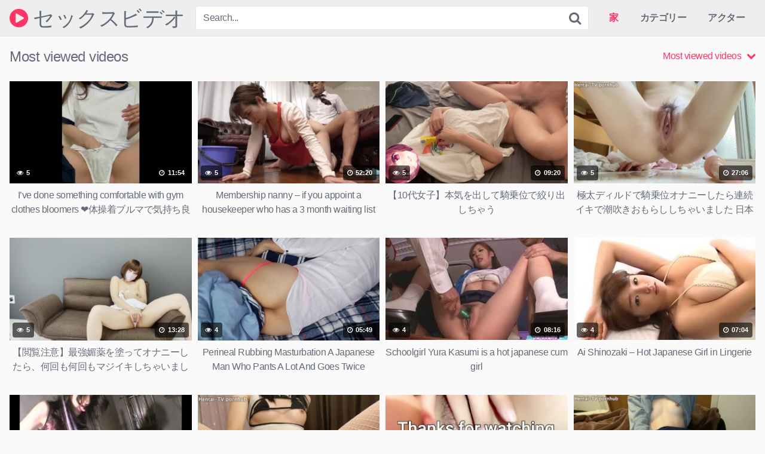

--- FILE ---
content_type: text/html; charset=UTF-8
request_url: https://g-note.org/page/21/?filter=most-viewed
body_size: 15836
content:
<!DOCTYPE html>
<html lang="ja">
<head>
<meta charset="UTF-8">
<meta content='width=device-width, initial-scale=1.0, maximum-scale=1.0, user-scalable=0' name='viewport' />
<link rel="profile" href="https://gmpg.org/xfn/11">
<link rel="icon" href="">

<!-- Meta social networks -->

<!-- Temp style -->


<style>
	.post-thumbnail {
		padding-bottom: 56.25%;
	}

	.post-thumbnail .wpst-trailer,
	.post-thumbnail img {
		object-fit: fill;
	}


            @import url(https://fonts.googleapis.com/css?family=Open+Sans);
        .site-title a {
        font-family: Open Sans;
        font-size: 36px;
    }
    .site-branding .logo img {
        max-width: 300px;
        max-height: 120px;
        margin-top: 0px;
        margin-left: 0px;
    }
    a,
    .site-title a i,
    .thumb-block:hover .rating-bar i,
    .categories-list .thumb-block:hover .entry-header .cat-title:before,
    .required,
    .top-bar i:hover,
    #site-navigation > ul > li:hover > a,
    #site-navigation > ul > li:focus > a,
    #site-navigation > ul > li.current_page_item > a,
    #site-navigation > ul > li.current-menu-item > a,
    #site-navigation ul ul li a:hover,
    #filters .filters-select:after,
    .morelink i,
    .site-branding .header-search input#searchsubmit:hover,
    #filters .filters-select,
    #filters .filters-options span:hover a,
    a.tag-cloud-link:hover,
    .template-actors li a:hover,
    .video-tags a.label:hover,
    a.tag-cloud-link:focus,
    .template-actors li a:focus,
    .video-tags a.label:focus,
    .main-navigation li.my-area i,
    .thumb-block:hover .photos-count i
    .more-videos {
        color: #FF3565;
    }
    button,
    .button,
    input[type="button"],
    input[type="reset"],
    /*input[type="submit"],*/
    .label
    body #filters .label.secondary.active,
    .label.secondary:hover,
    .widget_categories ul li a:hover,
    .comment-reply-link,
    span.post-like a.disabled:hover,
    .sharing-buttons i:hover {
        border-color: #FF3565!important;
        background-color: #FF3565!important;
    }
    .rating-bar-meter,
    .vjs-play-progress,
    .bx-wrapper .bx-controls-direction a {
        background-color: #FF3565!important;
    }
    #video-tabs button.tab-link.active,
    .title-block,
    .widget-title,
    .page-title,
    .page .entry-title,
    .comments-title,
    .comment-reply-title,
    .morelink:hover,
    input[type="text"]:focus,
    input[type="email"]:focus,
    input[type="url"]:focus,
    input[type="password"]:focus,
    input[type="search"]:focus,
    input[type="number"]:focus,
    input[type="tel"]:focus,
    input[type="range"]:focus,
    input[type="date"]:focus,
    input[type="month"]:focus,
    input[type="week"]:focus,
    input[type="time"]:focus,
    input[type="datetime"]:focus,
    input[type="datetime-local"]:focus,
    input[type="color"]:focus,
    textarea:focus,
    .thumb-block:hover .post-thumbnail img,
    .no-thumb:hover,
    a.tag-cloud-link:hover,
    .template-actors li a:hover,
    .video-tags a.label:hover {
        border-color: #FF3565!important;
    }

    .logo-watermark-img {
        max-width: px;
    }

     
    .thumb-block .inner-border::after {
        -webkit-box-shadow: inset 0px 0px 0px 0px #FF3565;
        -moz-box-shadow: inset 0px 0px 0px 0px #FF3565;
        box-shadow: inset 0px 0px 0px 0px #FF3565;
    }
    .thumb-block .inner-border:hover::after {
        -webkit-box-shadow: inset 0px 0px 0px 3px #FF3565;
        -moz-box-shadow: inset 0px 0px 0px 3px #FF3565;
        box-shadow: inset 0px 0px 0px 3px #FF3565;
    }

    /* Small desktops ----------- */
    @media only screen  and (min-width : 64.001em) and (max-width : 84em) {
        #main .thumb-block {
            width: 25%!important;
        }
    }

    /* Desktops and laptops ----------- */
    @media only screen  and (min-width : 84.001em) {
        #main .thumb-block {
            width: 25%!important;
        }
    }

</style>

<!-- Google Analytics -->

<!-- Meta Verification -->

<meta name='robots' content='index, follow, max-image-preview:large, max-snippet:-1, max-video-preview:-1' />

	<!-- This site is optimized with the Yoast SEO plugin v20.4 - https://yoast.com/wordpress/plugins/seo/ -->
	<title>無料の日本人ポルノ ビデオ: 無修正のポルノ チューブ</title>
	<meta name="description" content="セックスビデオで無料のホットな日本のポルノ！ ぶっかけ、深いアナル、乱交などでいっぱいのハードコアな日本のセックスビデオで、日本からの小柄なアジアの女の子を捕まえてください..." />
	<link rel="canonical" href="https://g-note.org/page/21/" />
	<link rel="prev" href="https://g-note.org/page/20/" />
	<link rel="next" href="https://g-note.org/page/22/" />
	<meta property="og:locale" content="ja_JP" />
	<meta property="og:type" content="website" />
	<meta property="og:title" content="無料の日本人ポルノ ビデオ: 無修正のポルノ チューブ" />
	<meta property="og:description" content="セックスビデオで無料のホットな日本のポルノ！ ぶっかけ、深いアナル、乱交などでいっぱいのハードコアな日本のセックスビデオで、日本からの小柄なアジアの女の子を捕まえてください..." />
	<meta property="og:url" content="https://g-note.org/" />
	<meta property="og:site_name" content="無料の日本人ポルノ ビデオ: 無修正のポルノ チューブ" />
	<meta name="twitter:card" content="summary_large_image" />
	<script type="application/ld+json" class="yoast-schema-graph">{"@context":"https://schema.org","@graph":[{"@type":"CollectionPage","@id":"https://g-note.org/","url":"https://g-note.org/page/21/","name":"無料の日本人ポルノ ビデオ: 無修正のポルノ チューブ","isPartOf":{"@id":"https://g-note.org/#website"},"description":"セックスビデオで無料のホットな日本のポルノ！ ぶっかけ、深いアナル、乱交などでいっぱいのハードコアな日本のセックスビデオで、日本からの小柄なアジアの女の子を捕まえてください...","breadcrumb":{"@id":"https://g-note.org/page/21/#breadcrumb"},"inLanguage":"ja"},{"@type":"BreadcrumbList","@id":"https://g-note.org/page/21/#breadcrumb","itemListElement":[{"@type":"ListItem","position":1,"name":"Home"}]},{"@type":"WebSite","@id":"https://g-note.org/#website","url":"https://g-note.org/","name":"無料の日本人ポルノ ビデオ: 無修正のポルノ チューブ","description":"","potentialAction":[{"@type":"SearchAction","target":{"@type":"EntryPoint","urlTemplate":"https://g-note.org/?s={search_term_string}"},"query-input":"required name=search_term_string"}],"inLanguage":"ja"}]}</script>
	<!-- / Yoast SEO plugin. -->


<link rel="alternate" type="application/rss+xml" title="無料の日本人ポルノ ビデオ: 無修正のポルノ チューブ &raquo; フィード" href="https://g-note.org/feed/" />
<link rel="alternate" type="application/rss+xml" title="無料の日本人ポルノ ビデオ: 無修正のポルノ チューブ &raquo; コメントフィード" href="https://g-note.org/comments/feed/" />
<style id='wp-img-auto-sizes-contain-inline-css' type='text/css'>
img:is([sizes=auto i],[sizes^="auto," i]){contain-intrinsic-size:3000px 1500px}
/*# sourceURL=wp-img-auto-sizes-contain-inline-css */
</style>
<style id='wp-emoji-styles-inline-css' type='text/css'>

	img.wp-smiley, img.emoji {
		display: inline !important;
		border: none !important;
		box-shadow: none !important;
		height: 1em !important;
		width: 1em !important;
		margin: 0 0.07em !important;
		vertical-align: -0.1em !important;
		background: none !important;
		padding: 0 !important;
	}
/*# sourceURL=wp-emoji-styles-inline-css */
</style>
<style id='wp-block-library-inline-css' type='text/css'>
:root{--wp-block-synced-color:#7a00df;--wp-block-synced-color--rgb:122,0,223;--wp-bound-block-color:var(--wp-block-synced-color);--wp-editor-canvas-background:#ddd;--wp-admin-theme-color:#007cba;--wp-admin-theme-color--rgb:0,124,186;--wp-admin-theme-color-darker-10:#006ba1;--wp-admin-theme-color-darker-10--rgb:0,107,160.5;--wp-admin-theme-color-darker-20:#005a87;--wp-admin-theme-color-darker-20--rgb:0,90,135;--wp-admin-border-width-focus:2px}@media (min-resolution:192dpi){:root{--wp-admin-border-width-focus:1.5px}}.wp-element-button{cursor:pointer}:root .has-very-light-gray-background-color{background-color:#eee}:root .has-very-dark-gray-background-color{background-color:#313131}:root .has-very-light-gray-color{color:#eee}:root .has-very-dark-gray-color{color:#313131}:root .has-vivid-green-cyan-to-vivid-cyan-blue-gradient-background{background:linear-gradient(135deg,#00d084,#0693e3)}:root .has-purple-crush-gradient-background{background:linear-gradient(135deg,#34e2e4,#4721fb 50%,#ab1dfe)}:root .has-hazy-dawn-gradient-background{background:linear-gradient(135deg,#faaca8,#dad0ec)}:root .has-subdued-olive-gradient-background{background:linear-gradient(135deg,#fafae1,#67a671)}:root .has-atomic-cream-gradient-background{background:linear-gradient(135deg,#fdd79a,#004a59)}:root .has-nightshade-gradient-background{background:linear-gradient(135deg,#330968,#31cdcf)}:root .has-midnight-gradient-background{background:linear-gradient(135deg,#020381,#2874fc)}:root{--wp--preset--font-size--normal:16px;--wp--preset--font-size--huge:42px}.has-regular-font-size{font-size:1em}.has-larger-font-size{font-size:2.625em}.has-normal-font-size{font-size:var(--wp--preset--font-size--normal)}.has-huge-font-size{font-size:var(--wp--preset--font-size--huge)}.has-text-align-center{text-align:center}.has-text-align-left{text-align:left}.has-text-align-right{text-align:right}.has-fit-text{white-space:nowrap!important}#end-resizable-editor-section{display:none}.aligncenter{clear:both}.items-justified-left{justify-content:flex-start}.items-justified-center{justify-content:center}.items-justified-right{justify-content:flex-end}.items-justified-space-between{justify-content:space-between}.screen-reader-text{border:0;clip-path:inset(50%);height:1px;margin:-1px;overflow:hidden;padding:0;position:absolute;width:1px;word-wrap:normal!important}.screen-reader-text:focus{background-color:#ddd;clip-path:none;color:#444;display:block;font-size:1em;height:auto;left:5px;line-height:normal;padding:15px 23px 14px;text-decoration:none;top:5px;width:auto;z-index:100000}html :where(.has-border-color){border-style:solid}html :where([style*=border-top-color]){border-top-style:solid}html :where([style*=border-right-color]){border-right-style:solid}html :where([style*=border-bottom-color]){border-bottom-style:solid}html :where([style*=border-left-color]){border-left-style:solid}html :where([style*=border-width]){border-style:solid}html :where([style*=border-top-width]){border-top-style:solid}html :where([style*=border-right-width]){border-right-style:solid}html :where([style*=border-bottom-width]){border-bottom-style:solid}html :where([style*=border-left-width]){border-left-style:solid}html :where(img[class*=wp-image-]){height:auto;max-width:100%}:where(figure){margin:0 0 1em}html :where(.is-position-sticky){--wp-admin--admin-bar--position-offset:var(--wp-admin--admin-bar--height,0px)}@media screen and (max-width:600px){html :where(.is-position-sticky){--wp-admin--admin-bar--position-offset:0px}}

/*# sourceURL=wp-block-library-inline-css */
</style><style id='global-styles-inline-css' type='text/css'>
:root{--wp--preset--aspect-ratio--square: 1;--wp--preset--aspect-ratio--4-3: 4/3;--wp--preset--aspect-ratio--3-4: 3/4;--wp--preset--aspect-ratio--3-2: 3/2;--wp--preset--aspect-ratio--2-3: 2/3;--wp--preset--aspect-ratio--16-9: 16/9;--wp--preset--aspect-ratio--9-16: 9/16;--wp--preset--color--black: #000000;--wp--preset--color--cyan-bluish-gray: #abb8c3;--wp--preset--color--white: #ffffff;--wp--preset--color--pale-pink: #f78da7;--wp--preset--color--vivid-red: #cf2e2e;--wp--preset--color--luminous-vivid-orange: #ff6900;--wp--preset--color--luminous-vivid-amber: #fcb900;--wp--preset--color--light-green-cyan: #7bdcb5;--wp--preset--color--vivid-green-cyan: #00d084;--wp--preset--color--pale-cyan-blue: #8ed1fc;--wp--preset--color--vivid-cyan-blue: #0693e3;--wp--preset--color--vivid-purple: #9b51e0;--wp--preset--gradient--vivid-cyan-blue-to-vivid-purple: linear-gradient(135deg,rgb(6,147,227) 0%,rgb(155,81,224) 100%);--wp--preset--gradient--light-green-cyan-to-vivid-green-cyan: linear-gradient(135deg,rgb(122,220,180) 0%,rgb(0,208,130) 100%);--wp--preset--gradient--luminous-vivid-amber-to-luminous-vivid-orange: linear-gradient(135deg,rgb(252,185,0) 0%,rgb(255,105,0) 100%);--wp--preset--gradient--luminous-vivid-orange-to-vivid-red: linear-gradient(135deg,rgb(255,105,0) 0%,rgb(207,46,46) 100%);--wp--preset--gradient--very-light-gray-to-cyan-bluish-gray: linear-gradient(135deg,rgb(238,238,238) 0%,rgb(169,184,195) 100%);--wp--preset--gradient--cool-to-warm-spectrum: linear-gradient(135deg,rgb(74,234,220) 0%,rgb(151,120,209) 20%,rgb(207,42,186) 40%,rgb(238,44,130) 60%,rgb(251,105,98) 80%,rgb(254,248,76) 100%);--wp--preset--gradient--blush-light-purple: linear-gradient(135deg,rgb(255,206,236) 0%,rgb(152,150,240) 100%);--wp--preset--gradient--blush-bordeaux: linear-gradient(135deg,rgb(254,205,165) 0%,rgb(254,45,45) 50%,rgb(107,0,62) 100%);--wp--preset--gradient--luminous-dusk: linear-gradient(135deg,rgb(255,203,112) 0%,rgb(199,81,192) 50%,rgb(65,88,208) 100%);--wp--preset--gradient--pale-ocean: linear-gradient(135deg,rgb(255,245,203) 0%,rgb(182,227,212) 50%,rgb(51,167,181) 100%);--wp--preset--gradient--electric-grass: linear-gradient(135deg,rgb(202,248,128) 0%,rgb(113,206,126) 100%);--wp--preset--gradient--midnight: linear-gradient(135deg,rgb(2,3,129) 0%,rgb(40,116,252) 100%);--wp--preset--font-size--small: 13px;--wp--preset--font-size--medium: 20px;--wp--preset--font-size--large: 36px;--wp--preset--font-size--x-large: 42px;--wp--preset--spacing--20: 0.44rem;--wp--preset--spacing--30: 0.67rem;--wp--preset--spacing--40: 1rem;--wp--preset--spacing--50: 1.5rem;--wp--preset--spacing--60: 2.25rem;--wp--preset--spacing--70: 3.38rem;--wp--preset--spacing--80: 5.06rem;--wp--preset--shadow--natural: 6px 6px 9px rgba(0, 0, 0, 0.2);--wp--preset--shadow--deep: 12px 12px 50px rgba(0, 0, 0, 0.4);--wp--preset--shadow--sharp: 6px 6px 0px rgba(0, 0, 0, 0.2);--wp--preset--shadow--outlined: 6px 6px 0px -3px rgb(255, 255, 255), 6px 6px rgb(0, 0, 0);--wp--preset--shadow--crisp: 6px 6px 0px rgb(0, 0, 0);}:where(.is-layout-flex){gap: 0.5em;}:where(.is-layout-grid){gap: 0.5em;}body .is-layout-flex{display: flex;}.is-layout-flex{flex-wrap: wrap;align-items: center;}.is-layout-flex > :is(*, div){margin: 0;}body .is-layout-grid{display: grid;}.is-layout-grid > :is(*, div){margin: 0;}:where(.wp-block-columns.is-layout-flex){gap: 2em;}:where(.wp-block-columns.is-layout-grid){gap: 2em;}:where(.wp-block-post-template.is-layout-flex){gap: 1.25em;}:where(.wp-block-post-template.is-layout-grid){gap: 1.25em;}.has-black-color{color: var(--wp--preset--color--black) !important;}.has-cyan-bluish-gray-color{color: var(--wp--preset--color--cyan-bluish-gray) !important;}.has-white-color{color: var(--wp--preset--color--white) !important;}.has-pale-pink-color{color: var(--wp--preset--color--pale-pink) !important;}.has-vivid-red-color{color: var(--wp--preset--color--vivid-red) !important;}.has-luminous-vivid-orange-color{color: var(--wp--preset--color--luminous-vivid-orange) !important;}.has-luminous-vivid-amber-color{color: var(--wp--preset--color--luminous-vivid-amber) !important;}.has-light-green-cyan-color{color: var(--wp--preset--color--light-green-cyan) !important;}.has-vivid-green-cyan-color{color: var(--wp--preset--color--vivid-green-cyan) !important;}.has-pale-cyan-blue-color{color: var(--wp--preset--color--pale-cyan-blue) !important;}.has-vivid-cyan-blue-color{color: var(--wp--preset--color--vivid-cyan-blue) !important;}.has-vivid-purple-color{color: var(--wp--preset--color--vivid-purple) !important;}.has-black-background-color{background-color: var(--wp--preset--color--black) !important;}.has-cyan-bluish-gray-background-color{background-color: var(--wp--preset--color--cyan-bluish-gray) !important;}.has-white-background-color{background-color: var(--wp--preset--color--white) !important;}.has-pale-pink-background-color{background-color: var(--wp--preset--color--pale-pink) !important;}.has-vivid-red-background-color{background-color: var(--wp--preset--color--vivid-red) !important;}.has-luminous-vivid-orange-background-color{background-color: var(--wp--preset--color--luminous-vivid-orange) !important;}.has-luminous-vivid-amber-background-color{background-color: var(--wp--preset--color--luminous-vivid-amber) !important;}.has-light-green-cyan-background-color{background-color: var(--wp--preset--color--light-green-cyan) !important;}.has-vivid-green-cyan-background-color{background-color: var(--wp--preset--color--vivid-green-cyan) !important;}.has-pale-cyan-blue-background-color{background-color: var(--wp--preset--color--pale-cyan-blue) !important;}.has-vivid-cyan-blue-background-color{background-color: var(--wp--preset--color--vivid-cyan-blue) !important;}.has-vivid-purple-background-color{background-color: var(--wp--preset--color--vivid-purple) !important;}.has-black-border-color{border-color: var(--wp--preset--color--black) !important;}.has-cyan-bluish-gray-border-color{border-color: var(--wp--preset--color--cyan-bluish-gray) !important;}.has-white-border-color{border-color: var(--wp--preset--color--white) !important;}.has-pale-pink-border-color{border-color: var(--wp--preset--color--pale-pink) !important;}.has-vivid-red-border-color{border-color: var(--wp--preset--color--vivid-red) !important;}.has-luminous-vivid-orange-border-color{border-color: var(--wp--preset--color--luminous-vivid-orange) !important;}.has-luminous-vivid-amber-border-color{border-color: var(--wp--preset--color--luminous-vivid-amber) !important;}.has-light-green-cyan-border-color{border-color: var(--wp--preset--color--light-green-cyan) !important;}.has-vivid-green-cyan-border-color{border-color: var(--wp--preset--color--vivid-green-cyan) !important;}.has-pale-cyan-blue-border-color{border-color: var(--wp--preset--color--pale-cyan-blue) !important;}.has-vivid-cyan-blue-border-color{border-color: var(--wp--preset--color--vivid-cyan-blue) !important;}.has-vivid-purple-border-color{border-color: var(--wp--preset--color--vivid-purple) !important;}.has-vivid-cyan-blue-to-vivid-purple-gradient-background{background: var(--wp--preset--gradient--vivid-cyan-blue-to-vivid-purple) !important;}.has-light-green-cyan-to-vivid-green-cyan-gradient-background{background: var(--wp--preset--gradient--light-green-cyan-to-vivid-green-cyan) !important;}.has-luminous-vivid-amber-to-luminous-vivid-orange-gradient-background{background: var(--wp--preset--gradient--luminous-vivid-amber-to-luminous-vivid-orange) !important;}.has-luminous-vivid-orange-to-vivid-red-gradient-background{background: var(--wp--preset--gradient--luminous-vivid-orange-to-vivid-red) !important;}.has-very-light-gray-to-cyan-bluish-gray-gradient-background{background: var(--wp--preset--gradient--very-light-gray-to-cyan-bluish-gray) !important;}.has-cool-to-warm-spectrum-gradient-background{background: var(--wp--preset--gradient--cool-to-warm-spectrum) !important;}.has-blush-light-purple-gradient-background{background: var(--wp--preset--gradient--blush-light-purple) !important;}.has-blush-bordeaux-gradient-background{background: var(--wp--preset--gradient--blush-bordeaux) !important;}.has-luminous-dusk-gradient-background{background: var(--wp--preset--gradient--luminous-dusk) !important;}.has-pale-ocean-gradient-background{background: var(--wp--preset--gradient--pale-ocean) !important;}.has-electric-grass-gradient-background{background: var(--wp--preset--gradient--electric-grass) !important;}.has-midnight-gradient-background{background: var(--wp--preset--gradient--midnight) !important;}.has-small-font-size{font-size: var(--wp--preset--font-size--small) !important;}.has-medium-font-size{font-size: var(--wp--preset--font-size--medium) !important;}.has-large-font-size{font-size: var(--wp--preset--font-size--large) !important;}.has-x-large-font-size{font-size: var(--wp--preset--font-size--x-large) !important;}
/*# sourceURL=global-styles-inline-css */
</style>

<style id='classic-theme-styles-inline-css' type='text/css'>
/*! This file is auto-generated */
.wp-block-button__link{color:#fff;background-color:#32373c;border-radius:9999px;box-shadow:none;text-decoration:none;padding:calc(.667em + 2px) calc(1.333em + 2px);font-size:1.125em}.wp-block-file__button{background:#32373c;color:#fff;text-decoration:none}
/*# sourceURL=/wp-includes/css/classic-themes.min.css */
</style>
<link rel='stylesheet' id='wpst-font-awesome-css' href='https://g-note.org/wp-content/themes/kingtube/assets/stylesheets/font-awesome/css/font-awesome.min.css?ver=4.7.0' type='text/css' media='all' />
<link rel='stylesheet' id='wpst-style-css' href='https://g-note.org/wp-content/themes/kingtube/style.css?ver=1.3.4.1681160297' type='text/css' media='all' />
<script type="text/javascript" src="https://g-note.org/wp-includes/js/jquery/jquery.min.js?ver=3.7.1" id="jquery-core-js"></script>
<script type="text/javascript" src="https://g-note.org/wp-includes/js/jquery/jquery-migrate.min.js?ver=3.4.1" id="jquery-migrate-js"></script>
<link rel="https://api.w.org/" href="https://g-note.org/wp-json/" /><link rel="EditURI" type="application/rsd+xml" title="RSD" href="https://g-note.org/xmlrpc.php?rsd" />
<meta name="generator" content="WordPress 6.9" />
</head>  <body class="home blog paged paged-21 wp-theme-kingtube hfeed"> <div id="page"> 	<a class="skip-link screen-reader-text" href="#content">Skip to content</a>  	<header id="masthead" class="site-header" role="banner"> 		 		<div class="site-branding row"> 			<div class="logo"> 															<span class="site-title"><a href="https://g-note.org/" rel="home"><i class="fa fa-play-circle"></i> セックスビデオ</a></span> 										 												 			</div> 							<div class="header-search">     <form method="get" id="searchform" action="https://g-note.org/">                             <input class="input-group-field" value="Search..." name="s" id="s" onfocus="if (this.value == 'Search...') {this.value = '';}" onblur="if (this.value == '') {this.value = 'Search...';}" type="text" />                          <input class="fa-input" type="submit" id="searchsubmit" value="&#xf002;" />             </form> </div>						<div class="clear"></div>  			<nav id="site-navigation" class="main-navigation" role="navigation"> 				<div id="head-mobile"></div> 				<div class="button-nav"></div>			 				<ul id="menu-main-menu" class="menu"><li id="menu-item-14" class="home-icon menu-item menu-item-type-custom menu-item-object-custom current-menu-item menu-item-home menu-item-14"><a href="https://g-note.org/">家</a></li> <li id="menu-item-15" class="cat-icon menu-item menu-item-type-post_type menu-item-object-page menu-item-15"><a href="https://g-note.org/categories/">カテゴリー</a></li> <li id="menu-item-17" class="star-icon menu-item menu-item-type-post_type menu-item-object-page menu-item-17"><a href="https://g-note.org/actors/">アクター</a></li> </ul>			</nav><!-- #site-navigation --> 			<div class="clear"></div>  		</div><!-- .site-branding --> 		 		<div class="clear"></div> 		 	</header><!-- #masthead -->  	 	<div id="content" class="site-content row">  		<div id="primary" class="content-area"> 	<main id="main" class="site-main" role="main">			 				<header class="page-header"> 				<h2 class="widget-title">Most viewed videos</h2> 				    <div id="filters">                 <div class="filters-select">Most viewed videos            <div class="filters-options">                                                     <span><a class="" href="https://g-note.org/?filter=latest">Latest videos</a></span>                     <span><a class="active" href="https://g-note.org/?filter=most-viewed">Most viewed videos</a></span>				                     <span><a class="" href="https://g-note.org/?filter=longest">Longest videos</a></span>				                     <span><a class="" href="https://g-note.org/?filter=popular">Popular videos</a></span>			                     <span><a class="" href="https://g-note.org/?filter=random">Random videos</a></span>                             </div>         </div>     </div> 			</header><!-- .page-header --> 			<div class="videos-list">			 				<article id="post-5293" class="thumb-block post-5293 post type-post status-publish format-video has-post-thumbnail hentry category-31 category-1 category-30 post_format-post-format-video"> 	<a href="https://g-note.org/ive-done-something-comfortable-with-gym-clothes-bloomers-%e2%9d%a4%ef%b8%8f%e4%bd%93%e6%93%8d%e7%9d%80%e3%83%96%e3%83%ab%e3%83%9e%e3%81%a7%e6%b0%97%e6%8c%81%e3%81%a1%e8%89%af%e3%81%84%e3%81%93/" title="I&#8217;ve done something comfortable with gym clothes bloomers ❤️体操着ブルマで気持ち良いことしちゃった❤️">  		<!-- Trailer --> 		 		 			<!-- Thumbnail --> 			<div class="post-thumbnail" > 				<div class="inner-border"><img data-src="https://g-note.org/wp-content/uploads/2023/04/ive-done-something-comfortable-with-gym-clothes-bloomers-e29da4efb88fe4bd93e6938de79d80e38396e383abe3839ee381a7e6b097e68c81e381a1e889afe38184e38193.jpg" alt="I&#8217;ve done something comfortable with gym clothes bloomers ❤️体操着ブルマで気持ち良いことしちゃった❤️" src="https://g-note.org/wp-content/themes/kingtube/assets/img/px.gif"></div>												<span class="views"><i class="fa fa-eye"></i> 5</span>				<span class="duration"><i class="fa fa-clock-o"></i> 11:54</span>			</div>  		 		<header class="entry-header"> 			<span>I&#8217;ve done something comfortable with gym clothes bloomers ❤️体操着ブルマで気持ち良いことしちゃった❤️</span> 		</header><!-- .entry-header --> 	</a> </article><!-- #post-## --> <article id="post-4162" class="thumb-block post-4162 post type-post status-publish format-video has-post-thumbnail hentry category-32 category-31 category-1 post_format-post-format-video"> 	<a href="https://g-note.org/membership-nanny-if-you-appoint-a-housekeeper-who-has-a-3-month-waiting-list-for-an-appointment/" title="Membership nanny &#8211; if you appoint a housekeeper who has a 3 month waiting list for an appointment.">  		<!-- Trailer --> 		 		 			 			<div class="post-thumbnail video-with-trailer"> 				<video class="wpst-trailer" preload="none" muted loop poster="https://g-note.org/wp-content/uploads/2023/04/membership-nanny-if-you-appoint-a-housekeeper-who-has-a-3-month-waiting-list-for-an-appointment-320x180.jpg"> 					<source src="//thumb-v0.xhcdn.com/a/6jWIntUz8_v31IDId2lQyw/023/206/790/240x135.44.t.mp4" type='video/mp4;' /> 				</video> 								<span class="views"><i class="fa fa-eye"></i> 5</span>				<span class="duration"><i class="fa fa-clock-o"></i> 52:20</span>			</div>  		 		<header class="entry-header"> 			<span>Membership nanny &#8211; if you appoint a housekeeper who has a 3 month waiting list for an appointment.</span> 		</header><!-- .entry-header --> 	</a> </article><!-- #post-## --> <article id="post-4866" class="thumb-block post-4866 post type-post status-publish format-video has-post-thumbnail hentry category-32 category-1 category-30 post_format-post-format-video"> 	<a href="https://g-note.org/%e3%80%9010%e4%bb%a3%e5%a5%b3%e5%ad%90%e3%80%91%e6%9c%ac%e6%b0%97%e3%82%92%e5%87%ba%e3%81%97%e3%81%a6%e9%a8%8e%e4%b9%97%e4%bd%8d%e3%81%a7%e7%b5%9e%e3%82%8a%e5%87%ba%e3%81%97%e3%81%a1%e3%82%83%e3%81%86/" title="【10代女子】本気を出して騎乗位で絞り出しちゃう">  		<!-- Trailer --> 		 		 			<!-- Thumbnail --> 			<div class="post-thumbnail" > 				<div class="inner-border"><img data-src="https://g-note.org/wp-content/uploads/2023/04/e3809010e4bba3e5a5b3e5ad90e38091e69cace6b097e38292e587bae38197e381a6e9a88ee4b997e4bd8de381a7e7b59ee3828ae587bae38197e381a1e38283e38186.jpg" alt="【10代女子】本気を出して騎乗位で絞り出しちゃう" src="https://g-note.org/wp-content/themes/kingtube/assets/img/px.gif"></div>												<span class="views"><i class="fa fa-eye"></i> 5</span>				<span class="duration"><i class="fa fa-clock-o"></i> 09:20</span>			</div>  		 		<header class="entry-header"> 			<span>【10代女子】本気を出して騎乗位で絞り出しちゃう</span> 		</header><!-- .entry-header --> 	</a> </article><!-- #post-## --> <article id="post-4886" class="thumb-block post-4886 post type-post status-publish format-video has-post-thumbnail hentry category-32 category-30 category-34 post_format-post-format-video"> 	<a href="https://g-note.org/%e6%a5%b5%e5%a4%aa%e3%83%87%e3%82%a3%e3%83%ab%e3%83%89%e3%81%a7%e9%a8%8e%e4%b9%97%e4%bd%8d%e3%82%aa%e3%83%8a%e3%83%8b%e3%83%bc%e3%81%97%e3%81%9f%e3%82%89%e9%80%a3%e7%b6%9a%e3%82%a4%e3%82%ad%e3%81%a7/" title="極太ディルドで騎乗位オナニーしたら連続イキで潮吹きおもらししちゃいました 日本人 無修正  自撮り 素人個人撮影 貧乳JapaneseUncensored">  		<!-- Trailer --> 		 		 			<!-- Thumbnail --> 			<div class="post-thumbnail" > 				<div class="inner-border"><img data-src="https://g-note.org/wp-content/uploads/2023/04/e6a5b5e5a4aae38387e382a3e383abe38389e381a7e9a88ee4b997e4bd8de382aae3838ae3838be383bce38197e3819fe38289e980a3e7b69ae382a4e382ade381a7.jpg" alt="極太ディルドで騎乗位オナニーしたら連続イキで潮吹きおもらししちゃいました 日本人 無修正  自撮り 素人個人撮影 貧乳JapaneseUncensored" src="https://g-note.org/wp-content/themes/kingtube/assets/img/px.gif"></div>												<span class="views"><i class="fa fa-eye"></i> 5</span>				<span class="duration"><i class="fa fa-clock-o"></i> 27:06</span>			</div>  		 		<header class="entry-header"> 			<span>極太ディルドで騎乗位オナニーしたら連続イキで潮吹きおもらししちゃいました 日本人 無修正  自撮り 素人個人撮影 貧乳JapaneseUncensored</span> 		</header><!-- .entry-header --> 	</a> </article><!-- #post-## --> <article id="post-5013" class="thumb-block post-5013 post type-post status-publish format-video has-post-thumbnail hentry category-32 category-31 category-34 post_format-post-format-video"> 	<a href="https://g-note.org/%e3%80%90%e9%96%b2%e8%a6%a7%e6%b3%a8%e6%84%8f%e3%80%91%e6%9c%80%e5%bc%b7%e5%aa%9a%e8%96%ac%e3%82%92%e5%a1%97%e3%81%a3%e3%81%a6%e3%82%aa%e3%83%8a%e3%83%8b%e3%83%bc%e3%81%97%e3%81%9f%e3%82%89%e3%80%81/" title="【閲覧注意】最強媚薬を塗ってオナニーしたら、何回も何回もマジイキしちゃいました！！aphrodisi！！">  		<!-- Trailer --> 		 		 			<!-- Thumbnail --> 			<div class="post-thumbnail" > 				<div class="inner-border"><img data-src="https://g-note.org/wp-content/uploads/2023/04/e38090e996b2e8a6a7e6b3a8e6848fe38091e69c80e5bcb7e5aa9ae896ace38292e5a197e381a3e381a6e382aae3838ae3838be383bce38197e3819fe38289e38081.jpg" alt="【閲覧注意】最強媚薬を塗ってオナニーしたら、何回も何回もマジイキしちゃいました！！aphrodisi！！" src="https://g-note.org/wp-content/themes/kingtube/assets/img/px.gif"></div>												<span class="views"><i class="fa fa-eye"></i> 5</span>				<span class="duration"><i class="fa fa-clock-o"></i> 13:28</span>			</div>  		 		<header class="entry-header"> 			<span>【閲覧注意】最強媚薬を塗ってオナニーしたら、何回も何回もマジイキしちゃいました！！aphrodisi！！</span> 		</header><!-- .entry-header --> 	</a> </article><!-- #post-## --> <article id="post-4998" class="thumb-block post-4998 post type-post status-publish format-video has-post-thumbnail hentry category-33 category-1 category-30 post_format-post-format-video"> 	<a href="https://g-note.org/perineal-rubbing-masturbation-a-japanese-man-who-pants-a-lot-and-goes-twice/" title="Perineal Rubbing Masturbation A Japanese Man Who Pants A Lot And Goes Twice">  		<!-- Trailer --> 		 		 			<!-- Thumbnail --> 			<div class="post-thumbnail" > 				<div class="inner-border"><img data-src="https://g-note.org/wp-content/uploads/2023/04/perineal-rubbing-masturbation-a-japanese-man-who-pants-a-lot-and-goes-twice.jpg" alt="Perineal Rubbing Masturbation A Japanese Man Who Pants A Lot And Goes Twice" src="https://g-note.org/wp-content/themes/kingtube/assets/img/px.gif"></div>												<span class="views"><i class="fa fa-eye"></i> 4</span>				<span class="duration"><i class="fa fa-clock-o"></i> 05:49</span>			</div>  		 		<header class="entry-header"> 			<span>Perineal Rubbing Masturbation A Japanese Man Who Pants A Lot And Goes Twice</span> 		</header><!-- .entry-header --> 	</a> </article><!-- #post-## --> <article id="post-4446" class="thumb-block post-4446 post type-post status-publish format-video has-post-thumbnail hentry category-32 category-31 category-1 post_format-post-format-video"> 	<a href="https://g-note.org/schoolgirl-yura-kasumi-is-a-hot-japanese-cum-girl-2/" title="Schoolgirl Yura Kasumi is a hot japanese cum girl">  		<!-- Trailer --> 		 		 			 			<div class="post-thumbnail video-with-trailer"> 				<video class="wpst-trailer" preload="none" muted loop poster="https://g-note.org/wp-content/uploads/2023/04/schoolgirl-yura-kasumi-is-a-hot-japanese-cum-girl-1.jpg"> 					<source src="//thumb-v6.xhcdn.com/a/ic1MbZBjychzkuIA_hsQaQ/003/578/476/240x135.t.mp4" type='video/mp4;' /> 				</video> 								<span class="views"><i class="fa fa-eye"></i> 4</span>				<span class="duration"><i class="fa fa-clock-o"></i> 08:16</span>			</div>  		 		<header class="entry-header"> 			<span>Schoolgirl Yura Kasumi is a hot japanese cum girl</span> 		</header><!-- .entry-header --> 	</a> </article><!-- #post-## --> <article id="post-4489" class="thumb-block post-4489 post type-post status-publish format-video has-post-thumbnail hentry category-32 category-1 category-34 post_format-post-format-video actors-ai-shinozaki"> 	<a href="https://g-note.org/ai-shinozaki-hot-japanese-girl-in-lingerie/" title="Ai Shinozaki &#8211; Hot Japanese Girl in Lingerie">  		<!-- Trailer --> 		 		 			 			<div class="post-thumbnail video-with-trailer"> 				<video class="wpst-trailer" preload="none" muted loop poster="https://g-note.org/wp-content/uploads/2023/04/ai-shinozaki-hot-japanese-girl-in-lingerie.jpg"> 					<source src="//thumb-v9.xhcdn.com/a/ldOO1196d9elbnmIkVXvfQ/009/092/139/240x135.t.mp4" type='video/mp4;' /> 				</video> 								<span class="views"><i class="fa fa-eye"></i> 4</span>				<span class="duration"><i class="fa fa-clock-o"></i> 07:04</span>			</div>  		 		<header class="entry-header"> 			<span>Ai Shinozaki &#8211; Hot Japanese Girl in Lingerie</span> 		</header><!-- .entry-header --> 	</a> </article><!-- #post-## --> <article id="post-4492" class="thumb-block post-4492 post type-post status-publish format-video has-post-thumbnail hentry category-32 category-1 category-34 post_format-post-format-video"> 	<a href="https://g-note.org/hot-japanese-girl-facerubbing-2nd-part/" title="hot japanese girl facerubbing 2nd part">  		<!-- Trailer --> 		 		 			 			<div class="post-thumbnail video-with-trailer"> 				<video class="wpst-trailer" preload="none" muted loop poster="https://g-note.org/wp-content/uploads/2023/04/hot-japanese-girl-facerubbing-2nd-part.jpg"> 					<source src="//thumb-v7.xhcdn.com/a/sarQ0emd6TqaLRWpY_2V0A/003/527/327/240x135.t.mp4" type='video/mp4;' /> 				</video> 								<span class="views"><i class="fa fa-eye"></i> 4</span>				<span class="duration"><i class="fa fa-clock-o"></i> 05:11</span>			</div>  		 		<header class="entry-header"> 			<span>hot japanese girl facerubbing 2nd part</span> 		</header><!-- .entry-header --> 	</a> </article><!-- #post-## --> <article id="post-4794" class="thumb-block post-4794 post type-post status-publish format-video has-post-thumbnail hentry category-32 category-33 category-34 post_format-post-format-video"> 	<a href="https://g-note.org/%e3%82%aa%e3%83%95%e3%83%91%e3%82%b3%e6%92%ae%e5%bd%b1-%e5%88%b6%e6%9c%8d%e3%81%8b%e3%82%89%e3%82%a8%e3%83%ad%e8%a1%a3%e8%a3%85%e3%81%ab%e7%9d%80%e6%9b%bf%e3%81%88%e3%81%a6%e6%89%8b%e3%82%b3%e3%82%ad/" title="オフパコ撮影 制服からエロ衣装に着替えて手コキしながらオナニー❤︎ 無 修正 貧乳 個人撮影 Japanese Uncensored">  		<!-- Trailer --> 		 		 			<!-- Thumbnail --> 			<div class="post-thumbnail" > 				<div class="inner-border"><img data-src="https://g-note.org/wp-content/uploads/2023/04/e382aae38395e38391e382b3e692aee5bdb1-e588b6e69c8de3818be38289e382a8e383ade8a1a3e8a385e381abe79d80e69bbfe38188e381a6e6898be382b3e382ad.jpg" alt="オフパコ撮影 制服からエロ衣装に着替えて手コキしながらオナニー❤︎ 無 修正 貧乳 個人撮影 Japanese Uncensored" src="https://g-note.org/wp-content/themes/kingtube/assets/img/px.gif"></div>												<span class="views"><i class="fa fa-eye"></i> 4</span>				<span class="duration"><i class="fa fa-clock-o"></i> 17:53</span>			</div>  		 		<header class="entry-header"> 			<span>オフパコ撮影 制服からエロ衣装に着替えて手コキしながらオナニー❤︎ 無 修正 貧乳 個人撮影 Japanese Uncensored</span> 		</header><!-- .entry-header --> 	</a> </article><!-- #post-## --> <article id="post-4944" class="thumb-block post-4944 post type-post status-publish format-video has-post-thumbnail hentry category-31 category-1 category-30 post_format-post-format-video"> 	<a href="https://g-note.org/%e7%84%a1-%e4%bf%ae%e6%ad%a3-%e6%bf%a1%e3%82%8c%e6%bf%a1%e3%82%8c%e3%82%aa%e3%83%9e%e3%83%b3%e3%82%b3%e3%81%8f%e3%81%b1%e3%81%82%e8%87%aa%e6%92%ae%e3%82%8a-%e7%a7%81%e3%81%a7%e6%8a%9c%e3%81%84/" title="無 修正 濡れ濡れオマンコくぱあ自撮り 私で抜いてください..❤︎ 日本人 素人 個人撮影 スマホ オナニーJapanese teen uncensored amateur">  		<!-- Trailer --> 		 		 			<!-- Thumbnail --> 			<div class="post-thumbnail" > 				<div class="inner-border"><img data-src="https://g-note.org/wp-content/uploads/2023/04/e784a1-e4bfaee6ada3-e6bfa1e3828ce6bfa1e3828ce382aae3839ee383b3e382b3e3818fe381b1e38182e887aae692aee3828a-e7a781e381a7e68a9ce38184.jpg" alt="無 修正 濡れ濡れオマンコくぱあ自撮り 私で抜いてください..❤︎ 日本人 素人 個人撮影 スマホ オナニーJapanese teen uncensored amateur" src="https://g-note.org/wp-content/themes/kingtube/assets/img/px.gif"></div>												<span class="views"><i class="fa fa-eye"></i> 4</span>				<span class="duration"><i class="fa fa-clock-o"></i> 00:42</span>			</div>  		 		<header class="entry-header"> 			<span>無 修正 濡れ濡れオマンコくぱあ自撮り 私で抜いてください..❤︎ 日本人 素人 個人撮影 スマホ オナニーJapanese teen uncensored amateur</span> 		</header><!-- .entry-header --> 	</a> </article><!-- #post-## --> <article id="post-4964" class="thumb-block post-4964 post type-post status-publish format-video has-post-thumbnail hentry category-33 category-31 category-30 post_format-post-format-video"> 	<a href="https://g-note.org/%e5%88%b6%e6%9c%8d-%e8%b2%a7%e4%b9%b3%e5%b0%91%e5%a5%b3-%e8%87%aa%e6%92%ae%e3%82%8a-%e3%82%aa%e3%83%8a%e3%83%8b%e3%83%bc-%e7%84%a1%e4%bf%ae%e6%ad%a3-%e3%82%a8%e3%83%ad%e5%8b%95%e7%94%bb-%e3%81%93/" title="制服 貧乳少女 自撮り オナニー 無修正 エロ動画 このあとハメ撮りされます💕 Japanese Uncensored Hentai School Girl">  		<!-- Trailer --> 		 		 			<!-- Thumbnail --> 			<div class="post-thumbnail" > 				<div class="inner-border"><img data-src="https://g-note.org/wp-content/uploads/2023/04/e588b6e69c8d-e8b2a7e4b9b3e5b091e5a5b3-e887aae692aee3828a-e382aae3838ae3838be383bc-e784a1e4bfaee6ada3-e382a8e383ade58b95e794bb-e38193.jpg" alt="制服 貧乳少女 自撮り オナニー 無修正 エロ動画 このあとハメ撮りされます💕 Japanese Uncensored Hentai School Girl" src="https://g-note.org/wp-content/themes/kingtube/assets/img/px.gif"></div>												<span class="views"><i class="fa fa-eye"></i> 4</span>				<span class="duration"><i class="fa fa-clock-o"></i> 15:04</span>			</div>  		 		<header class="entry-header"> 			<span>制服 貧乳少女 自撮り オナニー 無修正 エロ動画 このあとハメ撮りされます💕 Japanese Uncensored Hentai School Girl</span> 		</header><!-- .entry-header --> 	</a> </article><!-- #post-## --> <article id="post-4988" class="thumb-block post-4988 post type-post status-publish format-video has-post-thumbnail hentry category-31 category-1 category-34 post_format-post-format-video"> 	<a href="https://g-note.org/%e3%81%88%e3%81%a1%e3%81%88%e3%81%a1%e3%81%ae%ef%bc%91%ef%bc%99%e6%ad%b3%e3%80%81%e5%af%9d%e8%b5%b7%e3%81%8d%e3%81%ae%e7%be%8e%e5%ae%b9%e5%ad%a6%e7%94%9f%e3%81%a8%e6%9c%9d%e3%81%8b%e3%82%89%e3%82%bb/" title="えちえちの１９歳、寝起きの美容学生と朝からセックスで感じまくり　バック/騎乗位/正常位/松葉崩し">  		<!-- Trailer --> 		 		 			<!-- Thumbnail --> 			<div class="post-thumbnail" > 				<div class="inner-border"><img data-src="https://g-note.org/wp-content/uploads/2023/04/e38188e381a1e38188e381a1e381aeefbc91efbc99e6adb3e38081e5af9de8b5b7e3818de381aee7be8ee5aeb9e5ada6e7949fe381a8e69c9de3818be38289e382bb.jpg" alt="えちえちの１９歳、寝起きの美容学生と朝からセックスで感じまくり　バック/騎乗位/正常位/松葉崩し" src="https://g-note.org/wp-content/themes/kingtube/assets/img/px.gif"></div>												<span class="views"><i class="fa fa-eye"></i> 4</span>				<span class="duration"><i class="fa fa-clock-o"></i> 24:18</span>			</div>  		 		<header class="entry-header"> 			<span>えちえちの１９歳、寝起きの美容学生と朝からセックスで感じまくり　バック/騎乗位/正常位/松葉崩し</span> 		</header><!-- .entry-header --> 	</a> </article><!-- #post-## --> <article id="post-4754" class="thumb-block post-4754 post type-post status-publish format-video has-post-thumbnail hentry category-32 category-33 category-34 post_format-post-format-video"> 	<a href="https://g-note.org/%e6%b7%b1%e7%94%b0%e3%81%88%e3%81%84%e3%81%bf%e3%81%ae%e6%bd%ae%e5%90%b9%e3%81%8d%e6%96%b9%e6%b3%95%e3%82%92%e8%a9%a6%e3%81%97%e3%81%a6%e3%81%bf%e3%81%9f%e3%82%89%e5%a4%a7%e9%87%8f%e3%83%8f%e3%83%a1/" title="深田えいみの潮吹き方法を試してみたら大量ハメ潮アクメでイキまくりました&#8230; Squirting Orgasm Challenge w/ Amateur Couple While Fucking">  		<!-- Trailer --> 		 		 			<!-- Thumbnail --> 			<div class="post-thumbnail" > 				<div class="inner-border"><img data-src="https://g-note.org/wp-content/uploads/2023/04/e6b7b1e794b0e38188e38184e381bfe381aee6bdaee590b9e3818de696b9e6b395e38292e8a9a6e38197e381a6e381bfe3819fe38289e5a4a7e9878fe3838fe383a1.jpg" alt="深田えいみの潮吹き方法を試してみたら大量ハメ潮アクメでイキまくりました&#8230; Squirting Orgasm Challenge w/ Amateur Couple While Fucking" src="https://g-note.org/wp-content/themes/kingtube/assets/img/px.gif"></div>												<span class="views"><i class="fa fa-eye"></i> 4</span>				<span class="duration"><i class="fa fa-clock-o"></i> 07:17</span>			</div>  		 		<header class="entry-header"> 			<span>深田えいみの潮吹き方法を試してみたら大量ハメ潮アクメでイキまくりました&#8230; Squirting Orgasm Challenge w/ Amateur Couple While Fucking</span> 		</header><!-- .entry-header --> 	</a> </article><!-- #post-## --> <article id="post-5007" class="thumb-block post-5007 post type-post status-publish format-video has-post-thumbnail hentry category-32 category-33 category-34 post_format-post-format-video"> 	<a href="https://g-note.org/%e3%80%90%e5%a5%b3%e6%80%a7%e7%94%a8%e3%82%a8%e3%83%ad%e5%8b%95%e7%94%bb%e3%80%91%e3%82%a4%e3%82%b1%e3%83%a1%e3%83%b3%e3%81%ac%e3%82%8b%e3%81%ac%e3%82%8b%e3%83%81%e3%83%b3%e3%83%9d%e3%81%8c%e5%a5%a5/" title="【女性用エロ動画】イケメンぬるぬるチンポが奥まで入ってきてヤバイ　～憧れのマッサージ～">  		<!-- Trailer --> 		 		 			<!-- Thumbnail --> 			<div class="post-thumbnail" > 				<div class="inner-border"><img data-src="https://g-note.org/wp-content/uploads/2023/04/e38090e5a5b3e680a7e794a8e382a8e383ade58b95e794bbe38091e382a4e382b1e383a1e383b3e381ace3828be381ace3828be38381e383b3e3839de3818ce5a5a5.jpg" alt="【女性用エロ動画】イケメンぬるぬるチンポが奥まで入ってきてヤバイ　～憧れのマッサージ～" src="https://g-note.org/wp-content/themes/kingtube/assets/img/px.gif"></div>												<span class="views"><i class="fa fa-eye"></i> 4</span>				<span class="duration"><i class="fa fa-clock-o"></i> 13:58</span>			</div>  		 		<header class="entry-header"> 			<span>【女性用エロ動画】イケメンぬるぬるチンポが奥まで入ってきてヤバイ　～憧れのマッサージ～</span> 		</header><!-- .entry-header --> 	</a> </article><!-- #post-## --> <article id="post-4159" class="thumb-block post-4159 post type-post status-publish format-video has-post-thumbnail hentry category-33 category-30 category-34 post_format-post-format-video"> 	<a href="https://g-note.org/step-sister-cum-on-pussy-compilation/" title="Step Sister CUM on PUSSY COMPILATION">  		<!-- Trailer --> 		 		 			 			<div class="post-thumbnail video-with-trailer"> 				<video class="wpst-trailer" preload="none" muted loop poster="https://g-note.org/wp-content/uploads/2023/04/step-sister-cum-on-pussy-compilation-320x180.jpg"> 					<source src="//thumb-v9.xhcdn.com/a/NqWUWKXDmCXD-4HwNtfxUQ/022/901/199/240x135.44.t.mp4" type='video/mp4;' /> 				</video> 								<span class="views"><i class="fa fa-eye"></i> 4</span>				<span class="duration"><i class="fa fa-clock-o"></i> 13:11</span>			</div>  		 		<header class="entry-header"> 			<span>Step Sister CUM on PUSSY COMPILATION</span> 		</header><!-- .entry-header --> 	</a> </article><!-- #post-## --> <article id="post-4799" class="thumb-block post-4799 post type-post status-publish format-video has-post-thumbnail hentry category-32 category-33 category-31 post_format-post-format-video"> 	<a href="https://g-note.org/%e3%80%90%e8%87%aa%e6%92%ae%e3%82%8a-%e7%97%b4%e5%a5%b3%e3%80%91%e8%b2%a7%e4%b9%b3%e9%bb%92%e9%ab%aa%e5%b0%91%e5%a5%b3%e3%81%8c%e3%82%a8%e3%83%ad%e8%85%b0%e6%8c%af%e3%82%8a%e3%82%aa%e3%83%8a%e3%83%8b/" title="【自撮り 痴女】貧乳黒髪少女がエロ腰振りオナニーして連続痙攣イキで潮吹きが止まらない❤︎ 淫乱 変態 スマホエロ動画 Japanese Hentai Uncensored">  		<!-- Trailer --> 		 		 			<!-- Thumbnail --> 			<div class="post-thumbnail" > 				<div class="inner-border"><img data-src="https://g-note.org/wp-content/uploads/2023/04/e38090e887aae692aee3828a-e797b4e5a5b3e38091e8b2a7e4b9b3e9bb92e9abaae5b091e5a5b3e3818ce382a8e383ade885b0e68cafe3828ae382aae3838ae3838b.jpg" alt="【自撮り 痴女】貧乳黒髪少女がエロ腰振りオナニーして連続痙攣イキで潮吹きが止まらない❤︎ 淫乱 変態 スマホエロ動画 Japanese Hentai Uncensored" src="https://g-note.org/wp-content/themes/kingtube/assets/img/px.gif"></div>												<span class="views"><i class="fa fa-eye"></i> 4</span>				<span class="duration"><i class="fa fa-clock-o"></i> 12:38</span>			</div>  		 		<header class="entry-header"> 			<span>【自撮り 痴女】貧乳黒髪少女がエロ腰振りオナニーして連続痙攣イキで潮吹きが止まらない❤︎ 淫乱 変態 スマホエロ動画 Japanese Hentai Uncensored</span> 		</header><!-- .entry-header --> 	</a> </article><!-- #post-## --> <article id="post-5055" class="thumb-block post-5055 post type-post status-publish format-video has-post-thumbnail hentry category-33 category-1 category-34 post_format-post-format-video"> 	<a href="https://g-note.org/%e3%82%aa%e3%83%95%e3%83%91%e3%82%b3%e3%81%88%e3%81%a3%e3%81%a1%e6%92%ae%e5%bd%b1%e4%bc%9a%e9%96%8b%e5%82%ac%ef%bc%81%e2%9d%a4%ef%b8%8e-%e5%80%8b%e4%ba%ba%e6%92%ae%e5%bd%b1-%e7%84%a1-%e4%bf%ae-2/" title="オフパコえっち撮影会開催！❤︎ 個人撮影 無 修正 素人 Japanese teen school girl uncensored">  		<!-- Trailer --> 		 		 			<!-- Thumbnail --> 			<div class="post-thumbnail" > 				<div class="inner-border"><img data-src="https://g-note.org/wp-content/uploads/2023/04/e382aae38395e38391e382b3e38188e381a3e381a1e692aee5bdb1e4bc9ae9968be582acefbc81e29da4efb88e-e5808be4babae692aee5bdb1-e784a1-e4bfae-1.jpg" alt="オフパコえっち撮影会開催！❤︎ 個人撮影 無 修正 素人 Japanese teen school girl uncensored" src="https://g-note.org/wp-content/themes/kingtube/assets/img/px.gif"></div>												<span class="views"><i class="fa fa-eye"></i> 4</span>				<span class="duration"><i class="fa fa-clock-o"></i> 04:58</span>			</div>  		 		<header class="entry-header"> 			<span>オフパコえっち撮影会開催！❤︎ 個人撮影 無 修正 素人 Japanese teen school girl uncensored</span> 		</header><!-- .entry-header --> 	</a> </article><!-- #post-## --> <article id="post-5017" class="thumb-block post-5017 post type-post status-publish format-video has-post-thumbnail hentry category-32 category-1 category-30 post_format-post-format-video"> 	<a href="https://g-note.org/%e3%83%9f%e3%83%8b%e3%82%b9%e3%82%ab%e5%88%b6%e6%9c%8d%e3%82%b3%e3%82%b9%e3%83%97%e3%83%acpart3%ef%bc%89%e9%a8%8e%e4%b9%97%e4%bd%8d%e3%80%81%e3%83%90%e3%83%83%e3%82%af%e3%81%a8%e6%ad%a3%e5%b8%b8/" title="ミニスカ制服コスプレ(part3）騎乗位、バックと正常位で中出し　個人撮影　日本人　無修正">  		<!-- Trailer --> 		 		 			<!-- Thumbnail --> 			<div class="post-thumbnail" > 				<div class="inner-border"><img data-src="https://g-note.org/wp-content/uploads/2023/04/e3839fe3838be382b9e382abe588b6e69c8de382b3e382b9e38397e383acpart3efbc89e9a88ee4b997e4bd8de38081e38390e38383e382afe381a8e6ada3e5b8b8.jpg" alt="ミニスカ制服コスプレ(part3）騎乗位、バックと正常位で中出し　個人撮影　日本人　無修正" src="https://g-note.org/wp-content/themes/kingtube/assets/img/px.gif"></div>												<span class="views"><i class="fa fa-eye"></i> 3</span>				<span class="duration"><i class="fa fa-clock-o"></i> 15:17</span>			</div>  		 		<header class="entry-header"> 			<span>ミニスカ制服コスプレ(part3）騎乗位、バックと正常位で中出し　個人撮影　日本人　無修正</span> 		</header><!-- .entry-header --> 	</a> </article><!-- #post-## --> <article id="post-4954" class="thumb-block post-4954 post type-post status-publish format-video has-post-thumbnail hentry category-32 category-31 category-30 post_format-post-format-video"> 	<a href="https://g-note.org/%e3%80%9030%e4%bb%a3%e5%a4%ab%e5%a9%a6%e3%81%ae%e6%80%a7%e7%94%9f%e6%b4%bb%e3%80%91%e3%80%8c%e3%81%9d%e3%81%86%e3%81%84%e3%81%86%e3%82%a8%e3%83%83%e3%83%81%e3%81%aa%e6%89%80%e3%81%8c%e5%a5%bd%e3%81%8d/" title="【30代夫婦の性生活】「そういうエッチな所が好き♡」夕飯後のサクっと即挿入セックス、淫語で射精">  		<!-- Trailer --> 		 		 			<!-- Thumbnail --> 			<div class="post-thumbnail" > 				<div class="inner-border"><img data-src="https://g-note.org/wp-content/uploads/2023/04/e3809030e4bba3e5a4abe5a9a6e381aee680a7e7949fe6b4bbe38091e3808ce3819de38186e38184e38186e382a8e38383e38381e381aae68980e3818ce5a5bde3818d.jpg" alt="【30代夫婦の性生活】「そういうエッチな所が好き♡」夕飯後のサクっと即挿入セックス、淫語で射精" src="https://g-note.org/wp-content/themes/kingtube/assets/img/px.gif"></div>												<span class="views"><i class="fa fa-eye"></i> 3</span>				<span class="duration"><i class="fa fa-clock-o"></i> 15:21</span>			</div>  		 		<header class="entry-header"> 			<span>【30代夫婦の性生活】「そういうエッチな所が好き♡」夕飯後のサクっと即挿入セックス、淫語で射精</span> 		</header><!-- .entry-header --> 	</a> </article><!-- #post-## --> <article id="post-4957" class="thumb-block post-4957 post type-post status-publish format-video has-post-thumbnail hentry category-32 category-33 category-30 post_format-post-format-video"> 	<a href="https://g-note.org/%e7%b4%a0%e4%ba%ba%e5%a8%98%e3%81%ae%e7%b5%b6%e5%8f%ab%e3%82%bb%e3%83%83%e3%82%af%e3%82%b9%e3%80%81%e5%8f%ab%e3%81%b3%e5%a3%b0%e3%81%8c%e3%81%99%e3%81%94%e3%81%84%e4%ba%8b%e3%81%ab%e3%80%81%e6%bd%ae-2/" title="素人娘の絶叫セックス、叫び声がすごい事に、潮吹きあり">  		<!-- Trailer --> 		 		 			<!-- Thumbnail --> 			<div class="post-thumbnail" > 				<div class="inner-border"><img data-src="https://g-note.org/wp-content/uploads/2023/04/e7b4a0e4babae5a898e381aee7b5b6e58fabe382bbe38383e382afe382b9e38081e58fabe381b3e5a3b0e3818ce38199e38194e38184e4ba8be381abe38081e6bdae-1.jpg" alt="素人娘の絶叫セックス、叫び声がすごい事に、潮吹きあり" src="https://g-note.org/wp-content/themes/kingtube/assets/img/px.gif"></div>												<span class="views"><i class="fa fa-eye"></i> 3</span>				<span class="duration"><i class="fa fa-clock-o"></i> 20:07</span>			</div>  		 		<header class="entry-header"> 			<span>素人娘の絶叫セックス、叫び声がすごい事に、潮吹きあり</span> 		</header><!-- .entry-header --> 	</a> </article><!-- #post-## --> <article id="post-4896" class="thumb-block post-4896 post type-post status-publish format-video has-post-thumbnail hentry category-32 category-33 category-30 post_format-post-format-video"> 	<a href="https://g-note.org/%e9%bb%92%e9%ab%aa%e3%82%92%e3%81%b2%e3%81%9f%e3%81%99%e3%82%89%e4%b9%b3%e9%a6%96%e8%b2%ac%e3%82%81%e3%81%a7%e8%aa%bf%e6%95%99%e3%81%97%e3%81%a6%e6%95%8f%e6%84%9f%e3%81%aa%e8%ba%ab%e4%bd%93%e3%81%ab/" title="黒髪をひたすら乳首責めで調教して敏感な身体に開発..❤︎　Japanese Uncensored 無修正コスプレ 日本人 素人 個人撮影">  		<!-- Trailer --> 		 		 			<!-- Thumbnail --> 			<div class="post-thumbnail" > 				<div class="inner-border"><img data-src="https://g-note.org/wp-content/uploads/2023/04/e9bb92e9abaae38292e381b2e3819fe38199e38289e4b9b3e9a696e8b2ace38281e381a7e8aabfe69599e38197e381a6e6958fe6849fe381aae8baabe4bd93e381ab.jpg" alt="黒髪をひたすら乳首責めで調教して敏感な身体に開発..❤︎　Japanese Uncensored 無修正コスプレ 日本人 素人 個人撮影" src="https://g-note.org/wp-content/themes/kingtube/assets/img/px.gif"></div>												<span class="views"><i class="fa fa-eye"></i> 3</span>				<span class="duration"><i class="fa fa-clock-o"></i> 11:11</span>			</div>  		 		<header class="entry-header"> 			<span>黒髪をひたすら乳首責めで調教して敏感な身体に開発..❤︎　Japanese Uncensored 無修正コスプレ 日本人 素人 個人撮影</span> 		</header><!-- .entry-header --> 	</a> </article><!-- #post-## --> <article id="post-5044" class="thumb-block post-5044 post type-post status-publish format-video has-post-thumbnail hentry category-31 category-1 category-34 post_format-post-format-video"> 	<a href="https://g-note.org/%e3%82%a2%e3%83%8a%e3%83%ab%e3%82%a4%e3%82%ad%e3%81%99%e3%82%8b%e5%a4%89%e6%85%8b%e3%82%ae%e3%83%a3%e3%83%ab%e3%81%8c%e6%8b%98%e6%9d%9f%e3%81%95%e3%82%8c%e3%81%a6%e3%82%a2%e3%83%8a%e3%83%ab%e8%b2%ac/" title="アナルイキする変態ギャルが拘束されてアナル責めでアクメ">  		<!-- Trailer --> 		 		 			<!-- Thumbnail --> 			<div class="post-thumbnail" > 				<div class="inner-border"><img data-src="https://g-note.org/wp-content/uploads/2023/04/e382a2e3838ae383abe382a4e382ade38199e3828be5a489e6858be382aee383a3e383abe3818ce68b98e69d9fe38195e3828ce381a6e382a2e3838ae383abe8b2ac.jpg" alt="アナルイキする変態ギャルが拘束されてアナル責めでアクメ" src="https://g-note.org/wp-content/themes/kingtube/assets/img/px.gif"></div>												<span class="views"><i class="fa fa-eye"></i> 3</span>				<span class="duration"><i class="fa fa-clock-o"></i> 05:38</span>			</div>  		 		<header class="entry-header"> 			<span>アナルイキする変態ギャルが拘束されてアナル責めでアクメ</span> 		</header><!-- .entry-header --> 	</a> </article><!-- #post-## --> <article id="post-4494" class="thumb-block post-4494 post type-post status-publish format-video has-post-thumbnail hentry category-32 category-1 category-30 post_format-post-format-video"> 	<a href="https://g-note.org/hot-japanese-babe-fucks-him-in-the-car-3/" title="Hot Japanese babe fucks him in the car">  		<!-- Trailer --> 		 		 			 			<div class="post-thumbnail video-with-trailer"> 				<video class="wpst-trailer" preload="none" muted loop poster="https://g-note.org/wp-content/uploads/2023/04/hot-japanese-babe-fucks-him-in-the-car-2.jpg"> 					<source src="//thumb-v7.xhcdn.com/a/3Al7B0_fAA9XlboaLUPiMQ/011/168/467/240x135.t.mp4" type='video/mp4;' /> 				</video> 								<span class="views"><i class="fa fa-eye"></i> 3</span>				<span class="duration"><i class="fa fa-clock-o"></i> 06:40</span>			</div>  		 		<header class="entry-header"> 			<span>Hot Japanese babe fucks him in the car</span> 		</header><!-- .entry-header --> 	</a> </article><!-- #post-## --> <article id="post-4749" class="thumb-block post-4749 post type-post status-publish format-video has-post-thumbnail hentry category-33 category-31 category-34 post_format-post-format-video"> 	<a href="https://g-note.org/%e3%83%90%e3%82%a4%e3%83%88%e4%bb%a3%e3%81%a7%e8%b2%b7%e3%81%a3%e3%81%9f%e3%82%aa%e3%83%a2%e3%83%81%e3%83%a3%e3%81%8c%e3%81%99%e3%81%94%e3%81%8b%e3%81%a3%e3%81%9f/" title="バイト代で買ったオモチャがすごかった">  		<!-- Trailer --> 		 		 			<!-- Thumbnail --> 			<div class="post-thumbnail" > 				<div class="inner-border"><img data-src="https://g-note.org/wp-content/uploads/2023/04/e38390e382a4e38388e4bba3e381a7e8b2b7e381a3e3819fe382aae383a2e38381e383a3e3818ce38199e38194e3818be381a3e3819f.jpg" alt="バイト代で買ったオモチャがすごかった" src="https://g-note.org/wp-content/themes/kingtube/assets/img/px.gif"></div>												<span class="views"><i class="fa fa-eye"></i> 3</span>				<span class="duration"><i class="fa fa-clock-o"></i> 16:47</span>			</div>  		 		<header class="entry-header"> 			<span>バイト代で買ったオモチャがすごかった</span> 		</header><!-- .entry-header --> 	</a> </article><!-- #post-## --> <article id="post-5005" class="thumb-block post-5005 post type-post status-publish format-video has-post-thumbnail hentry category-32 category-33 category-34 post_format-post-format-video"> 	<a href="https://g-note.org/%e3%80%90%e7%b4%a0%e4%ba%ba%e5%80%8b%e4%ba%ba%e6%92%ae%e5%bd%b1%e3%80%91%e7%be%8e%e5%b0%91%e5%a5%b3%e7%9c%8b%e8%ad%b7%e5%ad%a6%e7%94%9f%e3%81%a8%e6%b1%97%e3%81%a0%e3%81%8f%e3%81%a7%e3%82%a4%e3%83%81/" title="【素人個人撮影】美少女看護学生と汗だくでイチャラブ濃厚SEX♡フェラチオしながらオナニー♡">  		<!-- Trailer --> 		 		 			<!-- Thumbnail --> 			<div class="post-thumbnail" > 				<div class="inner-border"><img data-src="https://g-note.org/wp-content/uploads/2023/04/e38090e7b4a0e4babae5808be4babae692aee5bdb1e38091e7be8ee5b091e5a5b3e79c8be8adb7e5ada6e7949fe381a8e6b197e381a0e3818fe381a7e382a4e38381.jpg" alt="【素人個人撮影】美少女看護学生と汗だくでイチャラブ濃厚SEX♡フェラチオしながらオナニー♡" src="https://g-note.org/wp-content/themes/kingtube/assets/img/px.gif"></div>												<span class="views"><i class="fa fa-eye"></i> 3</span>				<span class="duration"><i class="fa fa-clock-o"></i> 18:11</span>			</div>  		 		<header class="entry-header"> 			<span>【素人個人撮影】美少女看護学生と汗だくでイチャラブ濃厚SEX♡フェラチオしながらオナニー♡</span> 		</header><!-- .entry-header --> 	</a> </article><!-- #post-## --> <article id="post-4947" class="thumb-block post-4947 post type-post status-publish format-video has-post-thumbnail hentry category-32 category-31 category-30 post_format-post-format-video"> 	<a href="https://g-note.org/%e3%80%90%e8%a6%97%e3%81%8d%e8%a6%8b%e3%80%91%e3%83%90%e3%82%a4%e3%83%88%e3%81%ae%e4%bc%91%e6%86%a9%e4%b8%ad%e3%81%ab%e3%83%90%e3%82%a4%e3%83%88%e3%83%aa%e3%83%bc%e3%83%80%e3%83%bc%e3%81%a8%e3%83%88-2/" title="【覗き見】バイトの休憩中にバイトリーダーとトイレで淫らなSEXしてた。">  		<!-- Trailer --> 		 		 			<!-- Thumbnail --> 			<div class="post-thumbnail" > 				<div class="inner-border"><img data-src="https://g-note.org/wp-content/uploads/2023/04/e38090e8a697e3818de8a68be38091e38390e382a4e38388e381aee4bc91e686a9e4b8ade381abe38390e382a4e38388e383aae383bce38380e383bce381a8e38388-1.jpg" alt="【覗き見】バイトの休憩中にバイトリーダーとトイレで淫らなSEXしてた。" src="https://g-note.org/wp-content/themes/kingtube/assets/img/px.gif"></div>												<span class="views"><i class="fa fa-eye"></i> 3</span>				<span class="duration"><i class="fa fa-clock-o"></i> 09:19</span>			</div>  		 		<header class="entry-header"> 			<span>【覗き見】バイトの休憩中にバイトリーダーとトイレで淫らなSEXしてた。</span> 		</header><!-- .entry-header --> 	</a> </article><!-- #post-## --> <article id="post-5165" class="thumb-block post-5165 post type-post status-publish format-video has-post-thumbnail hentry category-33 category-31 category-1 post_format-post-format-video"> 	<a href="https://g-note.org/%e5%80%8b%e4%ba%ba%e6%92%ae%e5%bd%b1-%e5%85%a8%e8%a3%b8%e8%87%aa%e6%92%ae%e3%82%8a%e3%82%aa%e3%83%8a%e2%9d%a4%ef%b8%8e%e7%8a%af%e3%81%95%e3%82%8c%e3%81%9f%e3%81%84%e3%81%a7%e3%81%99-%e6%97%a5/" title="個人撮影 全裸自撮りオナ❤︎犯されたいです,,// 日本人 素人 露出狂スマホ Japanese uncensored masturbation amateur">  		<!-- Trailer --> 		 		 			<!-- Thumbnail --> 			<div class="post-thumbnail" > 				<div class="inner-border"><img data-src="https://g-note.org/wp-content/uploads/2023/04/e5808be4babae692aee5bdb1-e585a8e8a3b8e887aae692aee3828ae382aae3838ae29da4efb88ee78aafe38195e3828ce3819fe38184e381a7e38199-e697a5.jpg" alt="個人撮影 全裸自撮りオナ❤︎犯されたいです,,// 日本人 素人 露出狂スマホ Japanese uncensored masturbation amateur" src="https://g-note.org/wp-content/themes/kingtube/assets/img/px.gif"></div>												<span class="views"><i class="fa fa-eye"></i> 2</span>				<span class="duration"><i class="fa fa-clock-o"></i> 02:18</span>			</div>  		 		<header class="entry-header"> 			<span>個人撮影 全裸自撮りオナ❤︎犯されたいです,,// 日本人 素人 露出狂スマホ Japanese uncensored masturbation amateur</span> 		</header><!-- .entry-header --> 	</a> </article><!-- #post-## --> 			</div>		 			<div class="pagination"><ul><li><a href="https://g-note.org/?filter=most-viewed">First</a></li><li><a href="https://g-note.org/page/20/?filter=most-viewed">Previous</a></li><li><a href="https://g-note.org/page/17/?filter=most-viewed" class="inactive">17</a></li><li><a href="https://g-note.org/page/18/?filter=most-viewed" class="inactive">18</a></li><li><a href="https://g-note.org/page/19/?filter=most-viewed" class="inactive">19</a></li><li><a href="https://g-note.org/page/20/?filter=most-viewed" class="inactive">20</a></li><li><a class="current">21</a></li><li><a href="https://g-note.org/page/22/?filter=most-viewed" class="inactive">22</a></li><li><a href="https://g-note.org/page/22/?filter=most-viewed">Next</a></li></ul></div>	<div class="clear"></div> 		</main><!-- #main --> </div><!-- #primary --> 	</div><!-- #content -->  	<footer id="colophon" class="site-footer" role="contentinfo"> 		<div class="row">			 							<div class="footer-ad-mobile"> 					 				</div> 						 			 			<div class="clear"></div>			  			 			 					 		</div> 	</footer><!-- #colophon --> </div><!-- #page -->                                       <div style="display:none">  <a href="https://www.hindisexxxxvideos.cc/video/15324-hindi-blue-film-%E0%A4%B8%E0%A4%AC%E0%A4%B8-%E0%A4%85%E0%A4%9A-%E0%A4%9B-%E0%A4%B9-%E0%A4%A6-%E0%A4%85%E0%A4%B6-%E0%A4%B2-%E0%A4%B2-%E0%A4%B5-%E0%A4%A1-%E0%A4%AF/" title="Hindi Blue Film">Hindi Blue Film</a>   <a href="https://alxxnxxxxxsex.wiki/" title="XNXX ، سكس المص  سكس عربي ، افلا س">Xnxx</a>  <a title="SexTOP123 - Phim Sex Hay - Xem Phim Sex Chất Lượng HD" href="https://vlxxxxvn.boats/">phim sex </a> <a href="https://arxnxxxxxxxxhd.fun/video/6547-xnxx-com-أشرطة-الفيديو-الإباحية/" title="xnxx com أشرطة الفيديو الإباحية">xnxx com أشرطة الفيديو الإباحية</a>  <a href="https://sexxnxx3.com/video/879/سكس-مصري-فضيحة-المصرية-نورهان-تتناك-خلفي/" title="سكس مصري فضيحة المصرية نورهان تتناك خلفي">سكس مصري فضيحة المصرية نورهان تتناك خلفي</a> <a href="https://xnxxxxxxarab.watch/video/625-الام-و-ابنها-في-علاقة-جنسيه-رايعه-سكس-نيك-مترجم/" title="الام و ابنها في علاقة جنسيه رايعه سكس نيك مترجم">الام و ابنها في علاقة جنسيه رايعه سكس نيك مترجم</a> <a href="https://www.hindisexxxxvideos.cc/video/2492-ব-ল-দ-শ-কল-জ-ছ-ত-র-র-ভ-ড-ও-কল-স-ক-স/" title="ব ল দ শ কল জ ছ ত র র ভ ড ও কল স ক স">ব ল দ শ কল জ ছ ত র র ভ ড ও কল স ক স</a> <a href="https://www.xxxxxxxelarab.casa/video/3547-طيز-يجنن-خرم-واسع-بتقولو-نيكني-جامد-نيك-يا-حمادة/" title="طيز يجنن خرم واسع بتقولو نيكني جامد نيك يا حمادة">طيز يجنن خرم واسع بتقولو نيكني جامد نيك يا حمادة</a> <a href="https://alxxnxxxxxsex.wiki/video/سكس-نيك-حار-قوي-سريع/" title="سكس نيك حار قوي سريع">سكس نيك حار قوي سريع</a>     		</div>    <script type="speculationrules">
{"prefetch":[{"source":"document","where":{"and":[{"href_matches":"/*"},{"not":{"href_matches":["/wp-*.php","/wp-admin/*","/wp-content/uploads/*","/wp-content/*","/wp-content/plugins/*","/wp-content/themes/kingtube/*","/*\\?(.+)"]}},{"not":{"selector_matches":"a[rel~=\"nofollow\"]"}},{"not":{"selector_matches":".no-prefetch, .no-prefetch a"}}]},"eagerness":"conservative"}]}
</script> 		<div class="modal fade wpst-user-modal" id="wpst-user-modal" tabindex="-1" role="dialog" aria-hidden="true"> 			<div class="modal-dialog" data-active-tab=""> 				<div class="modal-content"> 					<div class="modal-body"> 						<a href="#" class="close" data-dismiss="modal" aria-label="Close"><i class="fa fa-remove"></i></a> 						<!-- Register form --> 						<div class="wpst-register">	 													  								<h3>Join 無料の日本人ポルノ ビデオ: 無修正のポルノ チューブ</h3>									  								<form id="wpst_registration_form" action="https://g-note.org/" method="POST">  									<div class="form-field"> 										<label>Username</label> 										<input class="form-control input-lg required" name="wpst_user_login" type="text"/> 									</div> 									<div class="form-field"> 										<label for="wpst_user_email">Email</label> 										<input class="form-control input-lg required" name="wpst_user_email" id="wpst_user_email" type="email"/> 									</div> 									<div class="form-field"> 										<label for="wpst_user_pass">Password</label> 										<input class="form-control input-lg required" name="wpst_user_pass" type="password"/> 									</div> 																		<div class="form-field"> 										<input type="hidden" name="action" value="wpst_register_member"/> 										<button class="btn btn-theme btn-lg" data-loading-text="Loading..." type="submit">Sign up</button> 									</div> 									<input type="hidden" id="register-security" name="register-security" value="7eb58ef295" /><input type="hidden" name="_wp_http_referer" value="/page/21/?filter=most-viewed" />								</form> 								<div class="wpst-errors"></div> 													</div>  						<!-- Login form --> 						<div class="wpst-login">							  							<h3>Login to 無料の日本人ポルノ ビデオ: 無修正のポルノ チューブ</h3> 						 							<form id="wpst_login_form" action="https://g-note.org/" method="post">  								<div class="form-field"> 									<label>Username</label> 									<input class="form-control input-lg required" name="wpst_user_login" type="text"/> 								</div> 								<div class="form-field"> 									<label for="wpst_user_pass">Password</label> 									<input class="form-control input-lg required" name="wpst_user_pass" id="wpst_user_pass" type="password"/> 								</div> 								<div class="form-field lost-password"> 									<input type="hidden" name="action" value="wpst_login_member"/> 									<button class="btn btn-theme btn-lg" data-loading-text="Loading..." type="submit">Login</button> <a class="alignright" href="#wpst-reset-password">Lost Password?</a> 								</div> 								<input type="hidden" id="login-security" name="login-security" value="7eb58ef295" /><input type="hidden" name="_wp_http_referer" value="/page/21/?filter=most-viewed" />							</form> 							<div class="wpst-errors"></div> 						</div>  						<!-- Lost Password form --> 						<div class="wpst-reset-password"> 						 							<h3>Reset Password</h3> 							<p>Enter the username or e-mail you used in your profile. A password reset link will be sent to you by email.</p> 						 							<form id="wpst_reset_password_form" action="https://g-note.org/" method="post"> 								<div class="form-field"> 									<label for="wpst_user_or_email">Username or E-mail</label> 									<input class="form-control input-lg required" name="wpst_user_or_email" id="wpst_user_or_email" type="text"/> 								</div> 								<div class="form-field"> 									<input type="hidden" name="action" value="wpst_reset_password"/> 									<button class="btn btn-theme btn-lg" data-loading-text="Loading..." type="submit">Get new password</button> 								</div> 								<input type="hidden" id="password-security" name="password-security" value="7eb58ef295" /><input type="hidden" name="_wp_http_referer" value="/page/21/?filter=most-viewed" />							</form> 							<div class="wpst-errors"></div> 						</div>  						<div class="wpst-loading"> 							<p><i class="fa fa-refresh fa-spin"></i><br>Loading...</p> 						</div> 					</div> 					<div class="modal-footer"> 						<span class="wpst-register-footer">Don&#039;t have an account? <a href="#wpst-register">Sign up</a></span> 						<span class="wpst-login-footer">Already have an account? <a href="#wpst-login">Login</a></span> 					</div>				 				</div> 			</div> 		</div> <script type="text/javascript" src="https://g-note.org/wp-content/themes/kingtube/assets/js/navigation.js?ver=1.0.0" id="wpst-navigation-js"></script> <script type="text/javascript" id="wpst-main-js-extra">
/* <![CDATA[ */
var wpst_ajax_var = {"url":"https://g-note.org/wp-admin/admin-ajax.php","nonce":"30cca9b77d","ctpl_installed":""};
var options = {"thumbnails_ratio":"16/9"};
//# sourceURL=wpst-main-js-extra
/* ]]> */
</script> <script type="text/javascript" src="https://g-note.org/wp-content/themes/kingtube/assets/js/main.js?ver=1.3.4" id="wpst-main-js"></script> <script type="text/javascript" src="https://g-note.org/wp-content/themes/kingtube/assets/js/skip-link-focus-fix.js?ver=1.0.0" id="wpst-skip-link-focus-fix-js"></script> <script id="wp-emoji-settings" type="application/json">
{"baseUrl":"https://s.w.org/images/core/emoji/17.0.2/72x72/","ext":".png","svgUrl":"https://s.w.org/images/core/emoji/17.0.2/svg/","svgExt":".svg","source":{"concatemoji":"https://g-note.org/wp-includes/js/wp-emoji-release.min.js?ver=6.9"}}
</script> <script type="module">
/* <![CDATA[ */
/*! This file is auto-generated */
const a=JSON.parse(document.getElementById("wp-emoji-settings").textContent),o=(window._wpemojiSettings=a,"wpEmojiSettingsSupports"),s=["flag","emoji"];function i(e){try{var t={supportTests:e,timestamp:(new Date).valueOf()};sessionStorage.setItem(o,JSON.stringify(t))}catch(e){}}function c(e,t,n){e.clearRect(0,0,e.canvas.width,e.canvas.height),e.fillText(t,0,0);t=new Uint32Array(e.getImageData(0,0,e.canvas.width,e.canvas.height).data);e.clearRect(0,0,e.canvas.width,e.canvas.height),e.fillText(n,0,0);const a=new Uint32Array(e.getImageData(0,0,e.canvas.width,e.canvas.height).data);return t.every((e,t)=>e===a[t])}function p(e,t){e.clearRect(0,0,e.canvas.width,e.canvas.height),e.fillText(t,0,0);var n=e.getImageData(16,16,1,1);for(let e=0;e<n.data.length;e++)if(0!==n.data[e])return!1;return!0}function u(e,t,n,a){switch(t){case"flag":return n(e,"\ud83c\udff3\ufe0f\u200d\u26a7\ufe0f","\ud83c\udff3\ufe0f\u200b\u26a7\ufe0f")?!1:!n(e,"\ud83c\udde8\ud83c\uddf6","\ud83c\udde8\u200b\ud83c\uddf6")&&!n(e,"\ud83c\udff4\udb40\udc67\udb40\udc62\udb40\udc65\udb40\udc6e\udb40\udc67\udb40\udc7f","\ud83c\udff4\u200b\udb40\udc67\u200b\udb40\udc62\u200b\udb40\udc65\u200b\udb40\udc6e\u200b\udb40\udc67\u200b\udb40\udc7f");case"emoji":return!a(e,"\ud83e\u1fac8")}return!1}function f(e,t,n,a){let r;const o=(r="undefined"!=typeof WorkerGlobalScope&&self instanceof WorkerGlobalScope?new OffscreenCanvas(300,150):document.createElement("canvas")).getContext("2d",{willReadFrequently:!0}),s=(o.textBaseline="top",o.font="600 32px Arial",{});return e.forEach(e=>{s[e]=t(o,e,n,a)}),s}function r(e){var t=document.createElement("script");t.src=e,t.defer=!0,document.head.appendChild(t)}a.supports={everything:!0,everythingExceptFlag:!0},new Promise(t=>{let n=function(){try{var e=JSON.parse(sessionStorage.getItem(o));if("object"==typeof e&&"number"==typeof e.timestamp&&(new Date).valueOf()<e.timestamp+604800&&"object"==typeof e.supportTests)return e.supportTests}catch(e){}return null}();if(!n){if("undefined"!=typeof Worker&&"undefined"!=typeof OffscreenCanvas&&"undefined"!=typeof URL&&URL.createObjectURL&&"undefined"!=typeof Blob)try{var e="postMessage("+f.toString()+"("+[JSON.stringify(s),u.toString(),c.toString(),p.toString()].join(",")+"));",a=new Blob([e],{type:"text/javascript"});const r=new Worker(URL.createObjectURL(a),{name:"wpTestEmojiSupports"});return void(r.onmessage=e=>{i(n=e.data),r.terminate(),t(n)})}catch(e){}i(n=f(s,u,c,p))}t(n)}).then(e=>{for(const n in e)a.supports[n]=e[n],a.supports.everything=a.supports.everything&&a.supports[n],"flag"!==n&&(a.supports.everythingExceptFlag=a.supports.everythingExceptFlag&&a.supports[n]);var t;a.supports.everythingExceptFlag=a.supports.everythingExceptFlag&&!a.supports.flag,a.supports.everything||((t=a.source||{}).concatemoji?r(t.concatemoji):t.wpemoji&&t.twemoji&&(r(t.twemoji),r(t.wpemoji)))});
//# sourceURL=https://g-note.org/wp-includes/js/wp-emoji-loader.min.js
/* ]]> */
</script>  <!-- Other scripts -->  <!-- Mobile scripts -->  </body> </html>